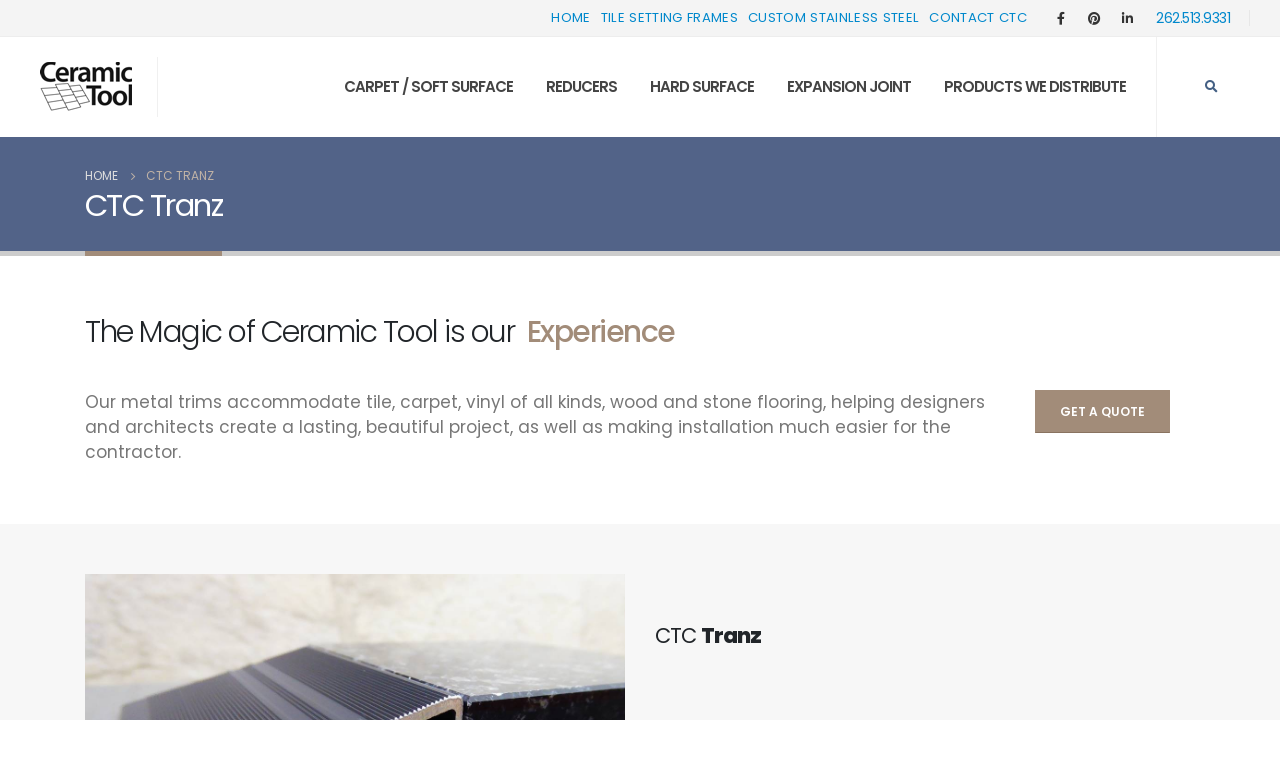

--- FILE ---
content_type: text/html; charset=UTF-8
request_url: https://www.ceramictool.com/ctc-tranz/
body_size: 79593
content:
	<!DOCTYPE html>
	<html lang="en-US" prefix="og: http://ogp.me/ns# fb: http://ogp.me/ns/fb#">
	<head>
		<meta http-equiv="X-UA-Compatible" content="IE=edge" />
		<meta http-equiv="Content-Type" content="text/html; charset=UTF-8" />
		<meta name="viewport" content="width=device-width, initial-scale=1, minimum-scale=1" />

		<link rel="profile" href="https://gmpg.org/xfn/11" />
		<link rel="pingback" href="https://www.ceramictool.com/xmlrpc.php" />
		<title>CTC Tranz &#8211; Ceramic Tool Company</title>
<meta name='robots' content='max-image-preview:large' />
<link rel='dns-prefetch' href='//www.googletagmanager.com' />
<link rel="alternate" type="application/rss+xml" title="Ceramic Tool Company &raquo; Feed" href="https://www.ceramictool.com/feed/" />
<link rel="alternate" type="application/rss+xml" title="Ceramic Tool Company &raquo; Comments Feed" href="https://www.ceramictool.com/comments/feed/" />
<link rel="alternate" title="oEmbed (JSON)" type="application/json+oembed" href="https://www.ceramictool.com/wp-json/oembed/1.0/embed?url=https%3A%2F%2Fwww.ceramictool.com%2Fctc-tranz%2F" />
<link rel="alternate" title="oEmbed (XML)" type="text/xml+oembed" href="https://www.ceramictool.com/wp-json/oembed/1.0/embed?url=https%3A%2F%2Fwww.ceramictool.com%2Fctc-tranz%2F&#038;format=xml" />
		<link rel="shortcut icon" href="//www.ceramictool.com/wp-content/uploads/2022/11/favicon.ico" type="image/x-icon" />
				<link rel="apple-touch-icon" href="//www.ceramictool.com/wp-content/uploads/2022/11/apple-touch-icon-57x57-1.png" />
				<link rel="apple-touch-icon" sizes="120x120" href="//www.ceramictool.com/wp-content/uploads/2022/11/apple-touch-icon-114x114-1.png" />
				<link rel="apple-touch-icon" sizes="76x76" href="//www.ceramictool.com/wp-content/uploads/2022/11/apple-touch-icon-72x72-1.png" />
				<link rel="apple-touch-icon" sizes="152x152" href="//www.ceramictool.com/wp-content/uploads/2022/11/apple-touch-icon-114x114-2.png" />
			<meta name="twitter:card" content="summary_large_image">
	<meta property="twitter:title" content="CTC Tranz"/>
	<meta property="og:title" content="CTC Tranz"/>
	<meta property="og:type" content="website"/>
	<meta property="og:url" content="https://www.ceramictool.com/ctc-tranz/"/>
	<meta property="og:site_name" content="Ceramic Tool Company"/>
	<meta property="og:description" content=""/>

						<meta property="og:image" content="https://www.ceramictool.com/wp-content/uploads/2022/11/CTCLogo.png"/>
				<style id='wp-img-auto-sizes-contain-inline-css'>
img:is([sizes=auto i],[sizes^="auto," i]){contain-intrinsic-size:3000px 1500px}
/*# sourceURL=wp-img-auto-sizes-contain-inline-css */
</style>
<style id='wp-emoji-styles-inline-css'>

	img.wp-smiley, img.emoji {
		display: inline !important;
		border: none !important;
		box-shadow: none !important;
		height: 1em !important;
		width: 1em !important;
		margin: 0 0.07em !important;
		vertical-align: -0.1em !important;
		background: none !important;
		padding: 0 !important;
	}
/*# sourceURL=wp-emoji-styles-inline-css */
</style>
<style id='wp-block-library-inline-css'>
:root{--wp-block-synced-color:#7a00df;--wp-block-synced-color--rgb:122,0,223;--wp-bound-block-color:var(--wp-block-synced-color);--wp-editor-canvas-background:#ddd;--wp-admin-theme-color:#007cba;--wp-admin-theme-color--rgb:0,124,186;--wp-admin-theme-color-darker-10:#006ba1;--wp-admin-theme-color-darker-10--rgb:0,107,160.5;--wp-admin-theme-color-darker-20:#005a87;--wp-admin-theme-color-darker-20--rgb:0,90,135;--wp-admin-border-width-focus:2px}@media (min-resolution:192dpi){:root{--wp-admin-border-width-focus:1.5px}}.wp-element-button{cursor:pointer}:root .has-very-light-gray-background-color{background-color:#eee}:root .has-very-dark-gray-background-color{background-color:#313131}:root .has-very-light-gray-color{color:#eee}:root .has-very-dark-gray-color{color:#313131}:root .has-vivid-green-cyan-to-vivid-cyan-blue-gradient-background{background:linear-gradient(135deg,#00d084,#0693e3)}:root .has-purple-crush-gradient-background{background:linear-gradient(135deg,#34e2e4,#4721fb 50%,#ab1dfe)}:root .has-hazy-dawn-gradient-background{background:linear-gradient(135deg,#faaca8,#dad0ec)}:root .has-subdued-olive-gradient-background{background:linear-gradient(135deg,#fafae1,#67a671)}:root .has-atomic-cream-gradient-background{background:linear-gradient(135deg,#fdd79a,#004a59)}:root .has-nightshade-gradient-background{background:linear-gradient(135deg,#330968,#31cdcf)}:root .has-midnight-gradient-background{background:linear-gradient(135deg,#020381,#2874fc)}:root{--wp--preset--font-size--normal:16px;--wp--preset--font-size--huge:42px}.has-regular-font-size{font-size:1em}.has-larger-font-size{font-size:2.625em}.has-normal-font-size{font-size:var(--wp--preset--font-size--normal)}.has-huge-font-size{font-size:var(--wp--preset--font-size--huge)}.has-text-align-center{text-align:center}.has-text-align-left{text-align:left}.has-text-align-right{text-align:right}.has-fit-text{white-space:nowrap!important}#end-resizable-editor-section{display:none}.aligncenter{clear:both}.items-justified-left{justify-content:flex-start}.items-justified-center{justify-content:center}.items-justified-right{justify-content:flex-end}.items-justified-space-between{justify-content:space-between}.screen-reader-text{border:0;clip-path:inset(50%);height:1px;margin:-1px;overflow:hidden;padding:0;position:absolute;width:1px;word-wrap:normal!important}.screen-reader-text:focus{background-color:#ddd;clip-path:none;color:#444;display:block;font-size:1em;height:auto;left:5px;line-height:normal;padding:15px 23px 14px;text-decoration:none;top:5px;width:auto;z-index:100000}html :where(.has-border-color){border-style:solid}html :where([style*=border-top-color]){border-top-style:solid}html :where([style*=border-right-color]){border-right-style:solid}html :where([style*=border-bottom-color]){border-bottom-style:solid}html :where([style*=border-left-color]){border-left-style:solid}html :where([style*=border-width]){border-style:solid}html :where([style*=border-top-width]){border-top-style:solid}html :where([style*=border-right-width]){border-right-style:solid}html :where([style*=border-bottom-width]){border-bottom-style:solid}html :where([style*=border-left-width]){border-left-style:solid}html :where(img[class*=wp-image-]){height:auto;max-width:100%}:where(figure){margin:0 0 1em}html :where(.is-position-sticky){--wp-admin--admin-bar--position-offset:var(--wp-admin--admin-bar--height,0px)}@media screen and (max-width:600px){html :where(.is-position-sticky){--wp-admin--admin-bar--position-offset:0px}}

/*# sourceURL=wp-block-library-inline-css */
</style><style id='wp-block-image-inline-css'>
.wp-block-image>a,.wp-block-image>figure>a{display:inline-block}.wp-block-image img{box-sizing:border-box;height:auto;max-width:100%;vertical-align:bottom}@media not (prefers-reduced-motion){.wp-block-image img.hide{visibility:hidden}.wp-block-image img.show{animation:show-content-image .4s}}.wp-block-image[style*=border-radius] img,.wp-block-image[style*=border-radius]>a{border-radius:inherit}.wp-block-image.has-custom-border img{box-sizing:border-box}.wp-block-image.aligncenter{text-align:center}.wp-block-image.alignfull>a,.wp-block-image.alignwide>a{width:100%}.wp-block-image.alignfull img,.wp-block-image.alignwide img{height:auto;width:100%}.wp-block-image .aligncenter,.wp-block-image .alignleft,.wp-block-image .alignright,.wp-block-image.aligncenter,.wp-block-image.alignleft,.wp-block-image.alignright{display:table}.wp-block-image .aligncenter>figcaption,.wp-block-image .alignleft>figcaption,.wp-block-image .alignright>figcaption,.wp-block-image.aligncenter>figcaption,.wp-block-image.alignleft>figcaption,.wp-block-image.alignright>figcaption{caption-side:bottom;display:table-caption}.wp-block-image .alignleft{float:left;margin:.5em 1em .5em 0}.wp-block-image .alignright{float:right;margin:.5em 0 .5em 1em}.wp-block-image .aligncenter{margin-left:auto;margin-right:auto}.wp-block-image :where(figcaption){margin-bottom:1em;margin-top:.5em}.wp-block-image.is-style-circle-mask img{border-radius:9999px}@supports ((-webkit-mask-image:none) or (mask-image:none)) or (-webkit-mask-image:none){.wp-block-image.is-style-circle-mask img{border-radius:0;-webkit-mask-image:url('data:image/svg+xml;utf8,<svg viewBox="0 0 100 100" xmlns="http://www.w3.org/2000/svg"><circle cx="50" cy="50" r="50"/></svg>');mask-image:url('data:image/svg+xml;utf8,<svg viewBox="0 0 100 100" xmlns="http://www.w3.org/2000/svg"><circle cx="50" cy="50" r="50"/></svg>');mask-mode:alpha;-webkit-mask-position:center;mask-position:center;-webkit-mask-repeat:no-repeat;mask-repeat:no-repeat;-webkit-mask-size:contain;mask-size:contain}}:root :where(.wp-block-image.is-style-rounded img,.wp-block-image .is-style-rounded img){border-radius:9999px}.wp-block-image figure{margin:0}.wp-lightbox-container{display:flex;flex-direction:column;position:relative}.wp-lightbox-container img{cursor:zoom-in}.wp-lightbox-container img:hover+button{opacity:1}.wp-lightbox-container button{align-items:center;backdrop-filter:blur(16px) saturate(180%);background-color:#5a5a5a40;border:none;border-radius:4px;cursor:zoom-in;display:flex;height:20px;justify-content:center;opacity:0;padding:0;position:absolute;right:16px;text-align:center;top:16px;width:20px;z-index:100}@media not (prefers-reduced-motion){.wp-lightbox-container button{transition:opacity .2s ease}}.wp-lightbox-container button:focus-visible{outline:3px auto #5a5a5a40;outline:3px auto -webkit-focus-ring-color;outline-offset:3px}.wp-lightbox-container button:hover{cursor:pointer;opacity:1}.wp-lightbox-container button:focus{opacity:1}.wp-lightbox-container button:focus,.wp-lightbox-container button:hover,.wp-lightbox-container button:not(:hover):not(:active):not(.has-background){background-color:#5a5a5a40;border:none}.wp-lightbox-overlay{box-sizing:border-box;cursor:zoom-out;height:100vh;left:0;overflow:hidden;position:fixed;top:0;visibility:hidden;width:100%;z-index:100000}.wp-lightbox-overlay .close-button{align-items:center;cursor:pointer;display:flex;justify-content:center;min-height:40px;min-width:40px;padding:0;position:absolute;right:calc(env(safe-area-inset-right) + 16px);top:calc(env(safe-area-inset-top) + 16px);z-index:5000000}.wp-lightbox-overlay .close-button:focus,.wp-lightbox-overlay .close-button:hover,.wp-lightbox-overlay .close-button:not(:hover):not(:active):not(.has-background){background:none;border:none}.wp-lightbox-overlay .lightbox-image-container{height:var(--wp--lightbox-container-height);left:50%;overflow:hidden;position:absolute;top:50%;transform:translate(-50%,-50%);transform-origin:top left;width:var(--wp--lightbox-container-width);z-index:9999999999}.wp-lightbox-overlay .wp-block-image{align-items:center;box-sizing:border-box;display:flex;height:100%;justify-content:center;margin:0;position:relative;transform-origin:0 0;width:100%;z-index:3000000}.wp-lightbox-overlay .wp-block-image img{height:var(--wp--lightbox-image-height);min-height:var(--wp--lightbox-image-height);min-width:var(--wp--lightbox-image-width);width:var(--wp--lightbox-image-width)}.wp-lightbox-overlay .wp-block-image figcaption{display:none}.wp-lightbox-overlay button{background:none;border:none}.wp-lightbox-overlay .scrim{background-color:#fff;height:100%;opacity:.9;position:absolute;width:100%;z-index:2000000}.wp-lightbox-overlay.active{visibility:visible}@media not (prefers-reduced-motion){.wp-lightbox-overlay.active{animation:turn-on-visibility .25s both}.wp-lightbox-overlay.active img{animation:turn-on-visibility .35s both}.wp-lightbox-overlay.show-closing-animation:not(.active){animation:turn-off-visibility .35s both}.wp-lightbox-overlay.show-closing-animation:not(.active) img{animation:turn-off-visibility .25s both}.wp-lightbox-overlay.zoom.active{animation:none;opacity:1;visibility:visible}.wp-lightbox-overlay.zoom.active .lightbox-image-container{animation:lightbox-zoom-in .4s}.wp-lightbox-overlay.zoom.active .lightbox-image-container img{animation:none}.wp-lightbox-overlay.zoom.active .scrim{animation:turn-on-visibility .4s forwards}.wp-lightbox-overlay.zoom.show-closing-animation:not(.active){animation:none}.wp-lightbox-overlay.zoom.show-closing-animation:not(.active) .lightbox-image-container{animation:lightbox-zoom-out .4s}.wp-lightbox-overlay.zoom.show-closing-animation:not(.active) .lightbox-image-container img{animation:none}.wp-lightbox-overlay.zoom.show-closing-animation:not(.active) .scrim{animation:turn-off-visibility .4s forwards}}@keyframes show-content-image{0%{visibility:hidden}99%{visibility:hidden}to{visibility:visible}}@keyframes turn-on-visibility{0%{opacity:0}to{opacity:1}}@keyframes turn-off-visibility{0%{opacity:1;visibility:visible}99%{opacity:0;visibility:visible}to{opacity:0;visibility:hidden}}@keyframes lightbox-zoom-in{0%{transform:translate(calc((-100vw + var(--wp--lightbox-scrollbar-width))/2 + var(--wp--lightbox-initial-left-position)),calc(-50vh + var(--wp--lightbox-initial-top-position))) scale(var(--wp--lightbox-scale))}to{transform:translate(-50%,-50%) scale(1)}}@keyframes lightbox-zoom-out{0%{transform:translate(-50%,-50%) scale(1);visibility:visible}99%{visibility:visible}to{transform:translate(calc((-100vw + var(--wp--lightbox-scrollbar-width))/2 + var(--wp--lightbox-initial-left-position)),calc(-50vh + var(--wp--lightbox-initial-top-position))) scale(var(--wp--lightbox-scale));visibility:hidden}}
/*# sourceURL=https://www.ceramictool.com/wp-includes/blocks/image/style.min.css */
</style>
<style id='wp-block-image-theme-inline-css'>
:root :where(.wp-block-image figcaption){color:#555;font-size:13px;text-align:center}.is-dark-theme :root :where(.wp-block-image figcaption){color:#ffffffa6}.wp-block-image{margin:0 0 1em}
/*# sourceURL=https://www.ceramictool.com/wp-includes/blocks/image/theme.min.css */
</style>
<style id='wp-block-columns-inline-css'>
.wp-block-columns{box-sizing:border-box;display:flex;flex-wrap:wrap!important}@media (min-width:782px){.wp-block-columns{flex-wrap:nowrap!important}}.wp-block-columns{align-items:normal!important}.wp-block-columns.are-vertically-aligned-top{align-items:flex-start}.wp-block-columns.are-vertically-aligned-center{align-items:center}.wp-block-columns.are-vertically-aligned-bottom{align-items:flex-end}@media (max-width:781px){.wp-block-columns:not(.is-not-stacked-on-mobile)>.wp-block-column{flex-basis:100%!important}}@media (min-width:782px){.wp-block-columns:not(.is-not-stacked-on-mobile)>.wp-block-column{flex-basis:0;flex-grow:1}.wp-block-columns:not(.is-not-stacked-on-mobile)>.wp-block-column[style*=flex-basis]{flex-grow:0}}.wp-block-columns.is-not-stacked-on-mobile{flex-wrap:nowrap!important}.wp-block-columns.is-not-stacked-on-mobile>.wp-block-column{flex-basis:0;flex-grow:1}.wp-block-columns.is-not-stacked-on-mobile>.wp-block-column[style*=flex-basis]{flex-grow:0}:where(.wp-block-columns){margin-bottom:1.75em}:where(.wp-block-columns.has-background){padding:1.25em 2.375em}.wp-block-column{flex-grow:1;min-width:0;overflow-wrap:break-word;word-break:break-word}.wp-block-column.is-vertically-aligned-top{align-self:flex-start}.wp-block-column.is-vertically-aligned-center{align-self:center}.wp-block-column.is-vertically-aligned-bottom{align-self:flex-end}.wp-block-column.is-vertically-aligned-stretch{align-self:stretch}.wp-block-column.is-vertically-aligned-bottom,.wp-block-column.is-vertically-aligned-center,.wp-block-column.is-vertically-aligned-top{width:100%}
/*# sourceURL=https://www.ceramictool.com/wp-includes/blocks/columns/style.min.css */
</style>
<style id='global-styles-inline-css'>
:root{--wp--preset--aspect-ratio--square: 1;--wp--preset--aspect-ratio--4-3: 4/3;--wp--preset--aspect-ratio--3-4: 3/4;--wp--preset--aspect-ratio--3-2: 3/2;--wp--preset--aspect-ratio--2-3: 2/3;--wp--preset--aspect-ratio--16-9: 16/9;--wp--preset--aspect-ratio--9-16: 9/16;--wp--preset--color--black: #000000;--wp--preset--color--cyan-bluish-gray: #abb8c3;--wp--preset--color--white: #ffffff;--wp--preset--color--pale-pink: #f78da7;--wp--preset--color--vivid-red: #cf2e2e;--wp--preset--color--luminous-vivid-orange: #ff6900;--wp--preset--color--luminous-vivid-amber: #fcb900;--wp--preset--color--light-green-cyan: #7bdcb5;--wp--preset--color--vivid-green-cyan: #00d084;--wp--preset--color--pale-cyan-blue: #8ed1fc;--wp--preset--color--vivid-cyan-blue: #0693e3;--wp--preset--color--vivid-purple: #9b51e0;--wp--preset--color--primary: #a28c79;--wp--preset--color--secondary: #e36159;--wp--preset--color--tertiary: #2baab1;--wp--preset--color--quaternary: #383f48;--wp--preset--color--dark: #212529;--wp--preset--color--light: #ffffff;--wp--preset--gradient--vivid-cyan-blue-to-vivid-purple: linear-gradient(135deg,rgb(6,147,227) 0%,rgb(155,81,224) 100%);--wp--preset--gradient--light-green-cyan-to-vivid-green-cyan: linear-gradient(135deg,rgb(122,220,180) 0%,rgb(0,208,130) 100%);--wp--preset--gradient--luminous-vivid-amber-to-luminous-vivid-orange: linear-gradient(135deg,rgb(252,185,0) 0%,rgb(255,105,0) 100%);--wp--preset--gradient--luminous-vivid-orange-to-vivid-red: linear-gradient(135deg,rgb(255,105,0) 0%,rgb(207,46,46) 100%);--wp--preset--gradient--very-light-gray-to-cyan-bluish-gray: linear-gradient(135deg,rgb(238,238,238) 0%,rgb(169,184,195) 100%);--wp--preset--gradient--cool-to-warm-spectrum: linear-gradient(135deg,rgb(74,234,220) 0%,rgb(151,120,209) 20%,rgb(207,42,186) 40%,rgb(238,44,130) 60%,rgb(251,105,98) 80%,rgb(254,248,76) 100%);--wp--preset--gradient--blush-light-purple: linear-gradient(135deg,rgb(255,206,236) 0%,rgb(152,150,240) 100%);--wp--preset--gradient--blush-bordeaux: linear-gradient(135deg,rgb(254,205,165) 0%,rgb(254,45,45) 50%,rgb(107,0,62) 100%);--wp--preset--gradient--luminous-dusk: linear-gradient(135deg,rgb(255,203,112) 0%,rgb(199,81,192) 50%,rgb(65,88,208) 100%);--wp--preset--gradient--pale-ocean: linear-gradient(135deg,rgb(255,245,203) 0%,rgb(182,227,212) 50%,rgb(51,167,181) 100%);--wp--preset--gradient--electric-grass: linear-gradient(135deg,rgb(202,248,128) 0%,rgb(113,206,126) 100%);--wp--preset--gradient--midnight: linear-gradient(135deg,rgb(2,3,129) 0%,rgb(40,116,252) 100%);--wp--preset--font-size--small: 13px;--wp--preset--font-size--medium: 20px;--wp--preset--font-size--large: 36px;--wp--preset--font-size--x-large: 42px;--wp--preset--spacing--20: 0.44rem;--wp--preset--spacing--30: 0.67rem;--wp--preset--spacing--40: 1rem;--wp--preset--spacing--50: 1.5rem;--wp--preset--spacing--60: 2.25rem;--wp--preset--spacing--70: 3.38rem;--wp--preset--spacing--80: 5.06rem;--wp--preset--shadow--natural: 6px 6px 9px rgba(0, 0, 0, 0.2);--wp--preset--shadow--deep: 12px 12px 50px rgba(0, 0, 0, 0.4);--wp--preset--shadow--sharp: 6px 6px 0px rgba(0, 0, 0, 0.2);--wp--preset--shadow--outlined: 6px 6px 0px -3px rgb(255, 255, 255), 6px 6px rgb(0, 0, 0);--wp--preset--shadow--crisp: 6px 6px 0px rgb(0, 0, 0);}:where(.is-layout-flex){gap: 0.5em;}:where(.is-layout-grid){gap: 0.5em;}body .is-layout-flex{display: flex;}.is-layout-flex{flex-wrap: wrap;align-items: center;}.is-layout-flex > :is(*, div){margin: 0;}body .is-layout-grid{display: grid;}.is-layout-grid > :is(*, div){margin: 0;}:where(.wp-block-columns.is-layout-flex){gap: 2em;}:where(.wp-block-columns.is-layout-grid){gap: 2em;}:where(.wp-block-post-template.is-layout-flex){gap: 1.25em;}:where(.wp-block-post-template.is-layout-grid){gap: 1.25em;}.has-black-color{color: var(--wp--preset--color--black) !important;}.has-cyan-bluish-gray-color{color: var(--wp--preset--color--cyan-bluish-gray) !important;}.has-white-color{color: var(--wp--preset--color--white) !important;}.has-pale-pink-color{color: var(--wp--preset--color--pale-pink) !important;}.has-vivid-red-color{color: var(--wp--preset--color--vivid-red) !important;}.has-luminous-vivid-orange-color{color: var(--wp--preset--color--luminous-vivid-orange) !important;}.has-luminous-vivid-amber-color{color: var(--wp--preset--color--luminous-vivid-amber) !important;}.has-light-green-cyan-color{color: var(--wp--preset--color--light-green-cyan) !important;}.has-vivid-green-cyan-color{color: var(--wp--preset--color--vivid-green-cyan) !important;}.has-pale-cyan-blue-color{color: var(--wp--preset--color--pale-cyan-blue) !important;}.has-vivid-cyan-blue-color{color: var(--wp--preset--color--vivid-cyan-blue) !important;}.has-vivid-purple-color{color: var(--wp--preset--color--vivid-purple) !important;}.has-black-background-color{background-color: var(--wp--preset--color--black) !important;}.has-cyan-bluish-gray-background-color{background-color: var(--wp--preset--color--cyan-bluish-gray) !important;}.has-white-background-color{background-color: var(--wp--preset--color--white) !important;}.has-pale-pink-background-color{background-color: var(--wp--preset--color--pale-pink) !important;}.has-vivid-red-background-color{background-color: var(--wp--preset--color--vivid-red) !important;}.has-luminous-vivid-orange-background-color{background-color: var(--wp--preset--color--luminous-vivid-orange) !important;}.has-luminous-vivid-amber-background-color{background-color: var(--wp--preset--color--luminous-vivid-amber) !important;}.has-light-green-cyan-background-color{background-color: var(--wp--preset--color--light-green-cyan) !important;}.has-vivid-green-cyan-background-color{background-color: var(--wp--preset--color--vivid-green-cyan) !important;}.has-pale-cyan-blue-background-color{background-color: var(--wp--preset--color--pale-cyan-blue) !important;}.has-vivid-cyan-blue-background-color{background-color: var(--wp--preset--color--vivid-cyan-blue) !important;}.has-vivid-purple-background-color{background-color: var(--wp--preset--color--vivid-purple) !important;}.has-black-border-color{border-color: var(--wp--preset--color--black) !important;}.has-cyan-bluish-gray-border-color{border-color: var(--wp--preset--color--cyan-bluish-gray) !important;}.has-white-border-color{border-color: var(--wp--preset--color--white) !important;}.has-pale-pink-border-color{border-color: var(--wp--preset--color--pale-pink) !important;}.has-vivid-red-border-color{border-color: var(--wp--preset--color--vivid-red) !important;}.has-luminous-vivid-orange-border-color{border-color: var(--wp--preset--color--luminous-vivid-orange) !important;}.has-luminous-vivid-amber-border-color{border-color: var(--wp--preset--color--luminous-vivid-amber) !important;}.has-light-green-cyan-border-color{border-color: var(--wp--preset--color--light-green-cyan) !important;}.has-vivid-green-cyan-border-color{border-color: var(--wp--preset--color--vivid-green-cyan) !important;}.has-pale-cyan-blue-border-color{border-color: var(--wp--preset--color--pale-cyan-blue) !important;}.has-vivid-cyan-blue-border-color{border-color: var(--wp--preset--color--vivid-cyan-blue) !important;}.has-vivid-purple-border-color{border-color: var(--wp--preset--color--vivid-purple) !important;}.has-vivid-cyan-blue-to-vivid-purple-gradient-background{background: var(--wp--preset--gradient--vivid-cyan-blue-to-vivid-purple) !important;}.has-light-green-cyan-to-vivid-green-cyan-gradient-background{background: var(--wp--preset--gradient--light-green-cyan-to-vivid-green-cyan) !important;}.has-luminous-vivid-amber-to-luminous-vivid-orange-gradient-background{background: var(--wp--preset--gradient--luminous-vivid-amber-to-luminous-vivid-orange) !important;}.has-luminous-vivid-orange-to-vivid-red-gradient-background{background: var(--wp--preset--gradient--luminous-vivid-orange-to-vivid-red) !important;}.has-very-light-gray-to-cyan-bluish-gray-gradient-background{background: var(--wp--preset--gradient--very-light-gray-to-cyan-bluish-gray) !important;}.has-cool-to-warm-spectrum-gradient-background{background: var(--wp--preset--gradient--cool-to-warm-spectrum) !important;}.has-blush-light-purple-gradient-background{background: var(--wp--preset--gradient--blush-light-purple) !important;}.has-blush-bordeaux-gradient-background{background: var(--wp--preset--gradient--blush-bordeaux) !important;}.has-luminous-dusk-gradient-background{background: var(--wp--preset--gradient--luminous-dusk) !important;}.has-pale-ocean-gradient-background{background: var(--wp--preset--gradient--pale-ocean) !important;}.has-electric-grass-gradient-background{background: var(--wp--preset--gradient--electric-grass) !important;}.has-midnight-gradient-background{background: var(--wp--preset--gradient--midnight) !important;}.has-small-font-size{font-size: var(--wp--preset--font-size--small) !important;}.has-medium-font-size{font-size: var(--wp--preset--font-size--medium) !important;}.has-large-font-size{font-size: var(--wp--preset--font-size--large) !important;}.has-x-large-font-size{font-size: var(--wp--preset--font-size--x-large) !important;}
:where(.wp-block-columns.is-layout-flex){gap: 2em;}:where(.wp-block-columns.is-layout-grid){gap: 2em;}
/*# sourceURL=global-styles-inline-css */
</style>
<style id='core-block-supports-inline-css'>
.wp-container-core-columns-is-layout-9d6595d7{flex-wrap:nowrap;}
/*# sourceURL=core-block-supports-inline-css */
</style>

<style id='classic-theme-styles-inline-css'>
/*! This file is auto-generated */
.wp-block-button__link{color:#fff;background-color:#32373c;border-radius:9999px;box-shadow:none;text-decoration:none;padding:calc(.667em + 2px) calc(1.333em + 2px);font-size:1.125em}.wp-block-file__button{background:#32373c;color:#fff;text-decoration:none}
/*# sourceURL=/wp-includes/css/classic-themes.min.css */
</style>
<link rel='stylesheet' id='contact-form-7-css' href='https://www.ceramictool.com/wp-content/plugins/contact-form-7/includes/css/styles.css?ver=5.8.6' media='all' />
<link rel='stylesheet' id='porto-css-vars-css' href='https://www.ceramictool.com/wp-content/uploads/porto_styles/theme_css_vars.css?ver=6.8.1' media='all' />
<link rel='stylesheet' id='js_composer_front-css' href='https://www.ceramictool.com/wp-content/plugins/js_composer/assets/css/js_composer.min.css?ver=6.10.0' media='all' />
<link rel='stylesheet' id='bootstrap-css' href='https://www.ceramictool.com/wp-content/uploads/porto_styles/bootstrap.css?ver=6.8.1' media='all' />
<link rel='stylesheet' id='porto-plugins-css' href='https://www.ceramictool.com/wp-content/themes/porto/css/plugins.css?ver=6.8.1' media='all' />
<link rel='stylesheet' id='porto-theme-css' href='https://www.ceramictool.com/wp-content/themes/porto/css/theme.css?ver=6.8.1' media='all' />
<link rel='stylesheet' id='porto-shortcodes-css' href='https://www.ceramictool.com/wp-content/uploads/porto_styles/shortcodes.css?ver=6.8.1' media='all' />
<link rel='stylesheet' id='porto-theme-wpb-css' href='https://www.ceramictool.com/wp-content/themes/porto/css/theme_wpb.css?ver=6.8.1' media='all' />
<link rel='stylesheet' id='porto-dynamic-style-css' href='https://www.ceramictool.com/wp-content/uploads/porto_styles/dynamic_style.css?ver=6.8.1' media='all' />
<link rel='stylesheet' id='porto-type-builder-css' href='https://www.ceramictool.com/wp-content/plugins/porto-functionality/builders/assets/type-builder.css?ver=2.8.1' media='all' />
<link rel='stylesheet' id='porto-style-css' href='https://www.ceramictool.com/wp-content/themes/porto/style.css?ver=6.8.1' media='all' />
<style id='porto-style-inline-css'>
.vc_custom_1670686153641{padding-top: 50px !important;padding-bottom: 50px !important;background-color: #f7f7f7 !important;}.vc_custom_1670471165120{padding-top: 40px !important;padding-bottom: 40px !important;}.vc_custom_1669404557968{padding-top: 50px !important;padding-bottom: 40px !important;background-color: #526388 !important;}.vc_custom_1670872636907{margin-bottom: 50px !important;}.wpb_custom_c86c2fb53cae9eced42d4b8900a042f3{--porto-el-spacing: 0px;}.wpb_custom_6bd3ea43243bb56571d580d187f8d1d7.porto-sicon-box.top-icon{text-align: center;}
.side-header-narrow-bar-logo{max-width:100px}@media (min-width:992px){}#header .header-main .header-left,#header .header-main .header-center,#header .header-main .header-right,.fixed-header #header .header-main .header-left,.fixed-header #header .header-main .header-right,.fixed-header #header .header-main .header-center,.header-builder-p .header-main{padding-top:0;padding-bottom:0}.page-top .page-title-wrap{line-height:0}.page-top .page-title:not(.b-none):after{content:'';position:absolute;width:100%;left:0;border-bottom:5px solid var(--porto-primary-color);bottom:-32px}@media (min-width:1500px){.left-sidebar.col-lg-3,.right-sidebar.col-lg-3{width:20%}.main-content.col-lg-9{width:80%}.main-content.col-lg-6{width:60%}}.page-top{background-color:#526388 !important}b{font-weight:900}.progress-label{font-size:.8em}.btn-call-to-action .btn{font-size:1em;font-weight:600;text-transform:none}.portfolio-item .thumb-info{background:#f4f4f4}.image-box .porto-sicon-header p{letter-spacing:-0.05em}#header .header-main .header-left{padding-left:10px !important;padding-right:25px !important;border-right:1px solid rgba(0,0,0,.06);padding-top:5px;padding-bottom:5px}#header .searchform-popup{padding-left:45px;padding-right:30px;display:flex;align-self:normal;align-items:center;border-left:1px solid rgba(0,0,0,.06)}#header.sticky-header .search-toggle:before{margin-top:-36px;height:72px}@media (max-width:991px){#header .searchform-popup{padding-left:40px;padding-right:25px;border-left:none}#header .search-toggle:before{margin-top:-45px;height:90px;left:-40px}}#footer .footer-main > .container{padding-top:3rem;padding-bottom:.8rem}.footer-main .container > .row{-ms-flex-align:center;align-items:center}#footer .menu{display:-ms-flexbox;display:flex;border-bottom:none;-ms-flex-wrap:wrap;flex-wrap:wrap}#footer .menu li{border:none;padding:0;font-size:12px}#footer .menu li:before{content:none}#footer .menu li > a{color:#212529;font-weight:700;text-transform:uppercase;padding:0 .9rem;letter-spacing:-.5px;position:relative;transition:color .25s}#footer .menu .current-menu-item > a,#footer .menu li:hover > a{color:#446084}@media (min-width:768px){#footer .menu > li > a:before{content:"";position:absolute;width:auto;height:3px;top:50%;left:.85rem;right:.85rem;margin-top:13px}#footer .menu > li:first-child > a:before{left:0}}@media (max-width:767px){#footer .menu{-ms-flex-pack:center;justify-content:center}#footer .footer-bottom .footer-left,#footer .footer-bottom .footer-right{text-align:center}}#footer .menu:not(:hover) > .current-menu-item > a:before,#footer .menu > li:hover > a:before{background:#446084}#footer .menu li:first-child > a{padding-left:0}#footer .footer-bottom{border-top:1px solid rgba(0,0,0,.05)}
/*# sourceURL=porto-style-inline-css */
</style>
<link rel='stylesheet' id='styles-child-css' href='https://www.ceramictool.com/wp-content/themes/porto-child/style.css?ver=6.9' media='all' />
<script src="https://www.ceramictool.com/wp-includes/js/jquery/jquery.min.js?ver=3.7.1" id="jquery-core-js"></script>
<script src="https://www.ceramictool.com/wp-includes/js/jquery/jquery-migrate.min.js?ver=3.4.1" id="jquery-migrate-js"></script>

<!-- Google tag (gtag.js) snippet added by Site Kit -->
<!-- Google Analytics snippet added by Site Kit -->
<script src="https://www.googletagmanager.com/gtag/js?id=GT-NGPPCF3" id="google_gtagjs-js" async></script>
<script id="google_gtagjs-js-after">
window.dataLayer = window.dataLayer || [];function gtag(){dataLayer.push(arguments);}
gtag("set","linker",{"domains":["www.ceramictool.com"]});
gtag("js", new Date());
gtag("set", "developer_id.dZTNiMT", true);
gtag("config", "GT-NGPPCF3");
//# sourceURL=google_gtagjs-js-after
</script>
<link rel="https://api.w.org/" href="https://www.ceramictool.com/wp-json/" /><link rel="alternate" title="JSON" type="application/json" href="https://www.ceramictool.com/wp-json/wp/v2/pages/3433" /><link rel="EditURI" type="application/rsd+xml" title="RSD" href="https://www.ceramictool.com/xmlrpc.php?rsd" />
<meta name="generator" content="WordPress 6.9" />
<link rel="canonical" href="https://www.ceramictool.com/ctc-tranz/" />
<link rel='shortlink' href='https://www.ceramictool.com/?p=3433' />
<meta name="generator" content="Site Kit by Google 1.170.0" />		<script type="text/javascript">
		WebFontConfig = {
			google: { families: [ 'Poppins:300,400,500,600,700,800','Shadows+Into+Light:400,700','Playfair+Display:400,700' ] }
		};
		(function(d) {
			var wf = d.createElement('script'), s = d.scripts[d.scripts.length - 1];
			wf.src = 'https://www.ceramictool.com/wp-content/themes/porto/js/libs/webfont.js';
			wf.async = true;
			s.parentNode.insertBefore(wf, s);
		})(document);</script>
		<meta name="generator" content="Powered by WPBakery Page Builder - drag and drop page builder for WordPress."/>
<meta name="generator" content="Powered by Slider Revolution 6.5.24 - responsive, Mobile-Friendly Slider Plugin for WordPress with comfortable drag and drop interface." />
<link rel="icon" href="https://www.ceramictool.com/wp-content/uploads/2022/11/cropped-site-icon-32x32.png" sizes="32x32" />
<link rel="icon" href="https://www.ceramictool.com/wp-content/uploads/2022/11/cropped-site-icon-192x192.png" sizes="192x192" />
<link rel="apple-touch-icon" href="https://www.ceramictool.com/wp-content/uploads/2022/11/cropped-site-icon-180x180.png" />
<meta name="msapplication-TileImage" content="https://www.ceramictool.com/wp-content/uploads/2022/11/cropped-site-icon-270x270.png" />
<script>function setREVStartSize(e){
			//window.requestAnimationFrame(function() {
				window.RSIW = window.RSIW===undefined ? window.innerWidth : window.RSIW;
				window.RSIH = window.RSIH===undefined ? window.innerHeight : window.RSIH;
				try {
					var pw = document.getElementById(e.c).parentNode.offsetWidth,
						newh;
					pw = pw===0 || isNaN(pw) || (e.l=="fullwidth" || e.layout=="fullwidth") ? window.RSIW : pw;
					e.tabw = e.tabw===undefined ? 0 : parseInt(e.tabw);
					e.thumbw = e.thumbw===undefined ? 0 : parseInt(e.thumbw);
					e.tabh = e.tabh===undefined ? 0 : parseInt(e.tabh);
					e.thumbh = e.thumbh===undefined ? 0 : parseInt(e.thumbh);
					e.tabhide = e.tabhide===undefined ? 0 : parseInt(e.tabhide);
					e.thumbhide = e.thumbhide===undefined ? 0 : parseInt(e.thumbhide);
					e.mh = e.mh===undefined || e.mh=="" || e.mh==="auto" ? 0 : parseInt(e.mh,0);
					if(e.layout==="fullscreen" || e.l==="fullscreen")
						newh = Math.max(e.mh,window.RSIH);
					else{
						e.gw = Array.isArray(e.gw) ? e.gw : [e.gw];
						for (var i in e.rl) if (e.gw[i]===undefined || e.gw[i]===0) e.gw[i] = e.gw[i-1];
						e.gh = e.el===undefined || e.el==="" || (Array.isArray(e.el) && e.el.length==0)? e.gh : e.el;
						e.gh = Array.isArray(e.gh) ? e.gh : [e.gh];
						for (var i in e.rl) if (e.gh[i]===undefined || e.gh[i]===0) e.gh[i] = e.gh[i-1];
											
						var nl = new Array(e.rl.length),
							ix = 0,
							sl;
						e.tabw = e.tabhide>=pw ? 0 : e.tabw;
						e.thumbw = e.thumbhide>=pw ? 0 : e.thumbw;
						e.tabh = e.tabhide>=pw ? 0 : e.tabh;
						e.thumbh = e.thumbhide>=pw ? 0 : e.thumbh;
						for (var i in e.rl) nl[i] = e.rl[i]<window.RSIW ? 0 : e.rl[i];
						sl = nl[0];
						for (var i in nl) if (sl>nl[i] && nl[i]>0) { sl = nl[i]; ix=i;}
						var m = pw>(e.gw[ix]+e.tabw+e.thumbw) ? 1 : (pw-(e.tabw+e.thumbw)) / (e.gw[ix]);
						newh =  (e.gh[ix] * m) + (e.tabh + e.thumbh);
					}
					var el = document.getElementById(e.c);
					if (el!==null && el) el.style.height = newh+"px";
					el = document.getElementById(e.c+"_wrapper");
					if (el!==null && el) {
						el.style.height = newh+"px";
						el.style.display = "block";
					}
				} catch(e){
					console.log("Failure at Presize of Slider:" + e)
				}
			//});
		  };</script>
		<style id="wp-custom-css">
			h2.porto-ibanner-title {
	font-weight: 400 !important}

#header .top-links>li.menu-item>a {font-size:1.2em;}

@media (max-width:991px) {
	ul#menu-top-menu.top-links {
		display: none !important;
	}
}

.tradeassoc {margin: 0; padding: 0;}

/* trade assoc spacing hack */ 
#block-10.widget.widget_block {
	margin-bottom: -50px !important;}

.vendors {float: left}

.vendors img {height: 30px; width: auto; margin: 0 20px 15px 0}

.schluter {float: left}

.wpb_raw_html .wpb_wrapper
	TABLE	{width: 100%;
	border: 1px solid #556380;
	margin: 0 0 10px 0;
	padding: 5px;
	text-align: center;}

TD.hdr	{background-color: #526388;
		 font-size: 10pt;
		 font-weight: bold;
		 color: #FFFFFF;
		 padding: 5px;}

TD.title	{width: 50%;
			 background-color: #AAA;
			 font-size: 10pt;
			 font-weight: bold;
			 color: #FFFFFF;
			 padding: 5px;}

TD.specs	{width: 50%;
			 font-size: 10pt;
			 color: #000000;
			 padding: 5px;}

TD.specs_gray	{width: 50%;
				 font-size: 10pt;
				 color: #000000;
				background-color: #E6E6E6;
				 padding: 5px;}

TD.title_3	{width: 33%;
			 background-color: #AAA;
			 font-size: 10pt;
			 font-weight: bold;
			 color: #FFFFFF;
			 padding: 5px;}

TD.specs_3	{width: 33%;
			 font-size: 10pt;
			 color: #000000;
			 padding: 5px;}

TD.specs_gray_3	{width: 33%;
				 font-size: 10pt;
				 color: #000000;
				background-color: #E6E6E6;
				 padding: 5px;}		</style>
		<noscript><style> .wpb_animate_when_almost_visible { opacity: 1; }</style></noscript>	<link rel='stylesheet' id='rs-plugin-settings-css' href='https://www.ceramictool.com/wp-content/plugins/revslider/public/assets/css/rs6.css?ver=6.5.24' media='all' />
<style id='rs-plugin-settings-inline-css'>
#rs-demo-id {}
/*# sourceURL=rs-plugin-settings-inline-css */
</style>
</head>
	<body class="wp-singular page-template-default page page-id-3433 wp-embed-responsive wp-theme-porto wp-child-theme-porto-child porto-breadcrumbs-bb full blog-1 wpb-js-composer js-comp-ver-6.10.0 vc_responsive">
	
	<div class="page-wrapper"><!-- page wrapper -->
		
											<!-- header wrapper -->
				<div class="header-wrapper wide">
										

	<header id="header" class="header-builder">
	
	<div class="header-top"><div class="header-row container-fluid"><div class="header-col header-right"><ul id="menu-top-menu" class="top-links mega-menu"><li id="nav-menu-item-3803" class="menu-item menu-item-type-post_type menu-item-object-page menu-item-home narrow"><a href="https://www.ceramictool.com/">Home</a></li>
<li id="nav-menu-item-3802" class="menu-item menu-item-type-post_type menu-item-object-page narrow"><a href="https://www.ceramictool.com/tile-setting-frames/">Tile Setting Frames</a></li>
<li id="nav-menu-item-3801" class="menu-item menu-item-type-post_type menu-item-object-page narrow"><a href="https://www.ceramictool.com/custom-stainless-steel/">Custom Stainless Steel</a></li>
<li id="nav-menu-item-3804" class="menu-item menu-item-type-post_type menu-item-object-page narrow"><a href="https://www.ceramictool.com/contact-ctc/">Contact CTC</a></li>
</ul><div class="share-links">		<a target="_blank"  rel="nofollow noopener noreferrer" class="share-facebook" href="https://www.facebook.com/ceramictoolcompany/" title="Facebook"></a>
				<a target="_blank"  rel="nofollow noopener noreferrer" class="share-pinterest" href="https://www.pinterest.com/pin/metal-flooring-transition-strips--853713673114026031/" title="Pinterest"></a>
				<a target="_blank"  rel="nofollow noopener noreferrer" class="share-linkedin" href="https://www.linkedin.com/company/ceramic-tool-company/about/" title="LinkedIn"></a>
		</div><div class="header-contact"><ul class="nav nav-top">
	<li class="phone nav-item-right-border">
		<span style="font-size: 14px"><a href="tel:2625139331">262.513.9331</a></span>
	</li>
</ul>
</div></div></div></div><div class="header-main"><div class="header-row container-fluid"><div class="header-col header-left">		<div class="logo">
		<a href="https://www.ceramictool.com/" title="Ceramic Tool Company - Ceramic Tool Company is proud to offer the same high-quality metal trims and pre-molded expansion joints flooring contractors have come to depend on."  rel="home">
		<img class="img-responsive sticky-logo" width="92" height="50" src="//www.ceramictool.com/wp-content/uploads/2022/11/CTCLogo.png" alt="Ceramic Tool Company" /><img class="img-responsive sticky-retina-logo" width="92" height="50" src="//www.ceramictool.com/wp-content/uploads/2022/11/CTCLogo@2x.png" alt="Ceramic Tool Company" style="max-height:50px;" /><img class="img-responsive standard-logo" width="92" height="50" src="//www.ceramictool.com/wp-content/uploads/2022/11/CTCLogo.png" alt="Ceramic Tool Company" /><img class="img-responsive retina-logo" width="92" height="50" src="//www.ceramictool.com/wp-content/uploads/2022/11/CTCLogo@2x.png" alt="Ceramic Tool Company" style="max-height:50px;" />	</a>
			</div>
		</div><div class="header-col header-right"><ul id="menu-ctc-main-menu" class="main-menu mega-menu"><li id="nav-menu-item-3533" class="menu-item menu-item-type-post_type menu-item-object-page narrow"><a href="https://www.ceramictool.com/carpet-soft-surface/">Carpet / Soft Surface</a></li>
<li id="nav-menu-item-3542" class="menu-item menu-item-type-post_type menu-item-object-page narrow"><a href="https://www.ceramictool.com/reducers/">Reducers</a></li>
<li id="nav-menu-item-3548" class="menu-item menu-item-type-post_type menu-item-object-page narrow"><a href="https://www.ceramictool.com/hard-surface/">Hard Surface</a></li>
<li id="nav-menu-item-3662" class="menu-item menu-item-type-post_type menu-item-object-page narrow"><a href="https://www.ceramictool.com/expansion-joint/">Expansion Joint</a></li>
<li id="nav-menu-item-3822" class="menu-item menu-item-type-post_type menu-item-object-page narrow"><a href="https://www.ceramictool.com/products-we-distribute/">Products We Distribute</a></li>
</ul><div class="searchform-popup search-popup"><a class="search-toggle" aria-label="Search Toggle" href="#"><i class="fas fa-search"></i><span class="search-text">Search</span></a>	<form action="https://www.ceramictool.com/" method="get"
		class="searchform">
		<div class="searchform-fields">
			<span class="text"><input name="s" type="text" value="" placeholder="Type and hit enter..." autocomplete="off" /></span>
						<span class="button-wrap">
							<button class="btn btn-special" title="Search" type="submit"><i class="fas fa-search"></i></button>
						</span>
		</div>
			</form>
	</div><a class="mobile-toggle" href="#" aria-label="Mobile Menu"><i class="fas fa-bars"></i></a></div></div>
<div id="nav-panel">
	<div class="container">
		<div class="mobile-nav-wrap">
		<div class="menu-wrap"><ul id="menu-ctc-main-menu-1" class="mobile-menu accordion-menu"><li id="accordion-menu-item-3533" class="menu-item menu-item-type-post_type menu-item-object-page"><a href="https://www.ceramictool.com/carpet-soft-surface/">Carpet / Soft Surface</a></li>
<li id="accordion-menu-item-3542" class="menu-item menu-item-type-post_type menu-item-object-page"><a href="https://www.ceramictool.com/reducers/">Reducers</a></li>
<li id="accordion-menu-item-3548" class="menu-item menu-item-type-post_type menu-item-object-page"><a href="https://www.ceramictool.com/hard-surface/">Hard Surface</a></li>
<li id="accordion-menu-item-3662" class="menu-item menu-item-type-post_type menu-item-object-page"><a href="https://www.ceramictool.com/expansion-joint/">Expansion Joint</a></li>
<li id="accordion-menu-item-3822" class="menu-item menu-item-type-post_type menu-item-object-page"><a href="https://www.ceramictool.com/products-we-distribute/">Products We Distribute</a></li>
</ul></div><div class="menu-wrap"><ul id="menu-top-menu-1" class="mobile-menu accordion-menu"><li id="accordion-menu-item-3803" class="menu-item menu-item-type-post_type menu-item-object-page menu-item-home"><a href="https://www.ceramictool.com/">Home</a></li>
<li id="accordion-menu-item-3802" class="menu-item menu-item-type-post_type menu-item-object-page"><a href="https://www.ceramictool.com/tile-setting-frames/">Tile Setting Frames</a></li>
<li id="accordion-menu-item-3801" class="menu-item menu-item-type-post_type menu-item-object-page"><a href="https://www.ceramictool.com/custom-stainless-steel/">Custom Stainless Steel</a></li>
<li id="accordion-menu-item-3804" class="menu-item menu-item-type-post_type menu-item-object-page"><a href="https://www.ceramictool.com/contact-ctc/">Contact CTC</a></li>
</ul></div>		</div>
	</div>
</div>
</div>	</header>

									</div>
				<!-- end header wrapper -->
			
			
					<section class="page-top page-header-1">
		<div class="container">
	<div class="row">
		<div class="col-lg-12">
							<div class="breadcrumbs-wrap">
					<ul class="breadcrumb" itemscope itemtype="https://schema.org/BreadcrumbList"><li class="home" itemprop="itemListElement" itemscope itemtype="https://schema.org/ListItem"><a itemprop="item" href="https://www.ceramictool.com" title="Go to Home Page"><span itemprop="name">Home</span></a><meta itemprop="position" content="1" /><i class="delimiter delimiter-2"></i></li><li>CTC Tranz</li></ul>				</div>
						<div class="page-title-wrap">
				<h1 class="page-title">CTC Tranz</h1>
							</div>
					</div>
	</div>
</div>
	</section>
	
		<div id="main" class="column1 wide clearfix"><!-- main -->

			<div class="container-fluid">
			<div class="row main-content-wrap">

			<!-- main content -->
			<div class="main-content col-lg-12">

			
	<div id="content" role="main">
				
			<article class="post-3433 page type-page status-publish hentry">
				
				<h2 class="entry-title" style="display: none;">CTC Tranz</h2><span class="vcard" style="display: none;"><span class="fn"><a href="https://www.ceramictool.com/author/asikora/" title="Posts by asikora" rel="author">asikora</a></span></span><span class="updated" style="display:none">2025-08-18T17:38:27-05:00</span>
				<div class="page-content">
					<section class="wpb-content-wrapper"><div class="vc_row wpb_row top-row overflow-hidden section section-parallax mt-0 mb-0 pb-0 section-no-borders porto-inner-container"><div class="porto-wrap-container container"><div class="row"><div class="vc_column_container col-md-12"><div class="wpb_wrapper vc_column-inner"><h2 class="word-rotator slide" style="font-size:30px;text-align:left;" data-plugin-options="{'waittime': 2500, 'pauseOnHover': false}"><span class="word-rotate-prefix" style="font-weight:300;font-size:30px !important;">The Magic of Ceramic Tool is our</span> <span class="word-rotator-items" style="font-weight:500;color:#a28c79;"><b class="active">Knowledge</b><b>Experience</b><b>Customer Service</b></span></h2></div></div></div></div></div><div class="vc_row wpb_row top-row mb-4 overflow-hidden porto-inner-container"><div class="porto-wrap-container container"><div class="row"><div class="vc_column_container col-md-12 col-lg-10 col-12" data-appear-animation="maskUp" data-appear-animation-delay="300"><div class="wpb_wrapper vc_column-inner">
	<div class="wpb_text_column wpb_content_element " >
		<div class="wpb_wrapper">
			<p><span style="font-size: 17px;">Our metal trims accommodate tile, carpet, vinyl of all kinds, wood and stone flooring, helping designers and architects create a lasting, beautiful project, as well as making installation much easier for the contractor.</span></p>

		</div>
	</div>
</div></div><div class="vc_column_container col-md-12 col-lg-2 col-12" data-appear-animation="fadeIn" data-appear-animation-delay="450"><div class="wpb_wrapper vc_column-inner"><div class="vc_btn3-container vc_btn3-inline" >
	<a class="vc_btn3 vc_btn3-shape-default wpb_custom_6687b26f39488ddbb85ddb3c1ce8e111 btn btn-modern btn-md btn-primary" href="https://www.ceramictool.com/contact-ctc/" title="">Get a Quote</a>	</div>
<div class="vc_empty_space"   style="height: 32px"><span class="vc_empty_space_inner"></span></div></div></div></div></div></div><div class="vc_row wpb_row top-row row-align-items-center vc_custom_1670686153641 vc_row-has-fill porto-inner-container"><div class="porto-wrap-container container"><div class="row"><div class="vc_column_container col-md-6" data-appear-animation="fadeInLeft"><div class="wpb_wrapper vc_column-inner"><div class="porto-carousel owl-carousel has-ccols ccols-1 wpb_custom_c86c2fb53cae9eced42d4b8900a042f3" data-plugin-options="{&quot;stagePadding&quot;:0,&quot;margin&quot;:0,&quot;autoplay&quot;:false,&quot;mouseDrag&quot;:true,&quot;touchDrag&quot;:true,&quot;autoplayTimeout&quot;:5000,&quot;autoplayHoverPause&quot;:false,&quot;items&quot;:1,&quot;lg&quot;:1,&quot;md&quot;:1,&quot;sm&quot;:1,&quot;xs&quot;:1,&quot;nav&quot;:false,&quot;dots&quot;:&quot;yes&quot;,&quot;animateIn&quot;:&quot;&quot;,&quot;animateOut&quot;:&quot;&quot;,&quot;loop&quot;:false,&quot;center&quot;:false,&quot;video&quot;:false,&quot;lazyLoad&quot;:false,&quot;fullscreen&quot;:false}">
	<div class="wpb_single_image wpb_content_element vc_align_left">
		<div class="wpb_wrapper">
			
			<div class="vc_single_image-wrapper   vc_box_border_grey"><img fetchpriority="high" decoding="async" width="1170" height="780" src="https://www.ceramictool.com/wp-content/uploads/2022/12/tranz.jpg" class="vc_single_image-img attachment-full" alt="Tranz" title="tranz" srcset="https://www.ceramictool.com/wp-content/uploads/2022/12/tranz.jpg 1170w, https://www.ceramictool.com/wp-content/uploads/2022/12/tranz-1024x683.jpg 1024w, https://www.ceramictool.com/wp-content/uploads/2022/12/tranz-768x512.jpg 768w, https://www.ceramictool.com/wp-content/uploads/2022/12/tranz-640x427.jpg 640w, https://www.ceramictool.com/wp-content/uploads/2022/12/tranz-400x267.jpg 400w, https://www.ceramictool.com/wp-content/uploads/2022/12/tranz-367x245.jpg 367w" sizes="(max-width: 1170px) 100vw, 1170px" /></div>
		</div>
	</div>

	<div class="wpb_single_image wpb_content_element vc_align_left">
		<div class="wpb_wrapper">
			
			<div class="vc_single_image-wrapper   vc_box_border_grey"><img decoding="async" width="1170" height="780" src="https://www.ceramictool.com/wp-content/uploads/2022/12/tranz2.jpg" class="vc_single_image-img attachment-full" alt="CTC Tranz" title="tranz2" srcset="https://www.ceramictool.com/wp-content/uploads/2022/12/tranz2.jpg 1170w, https://www.ceramictool.com/wp-content/uploads/2022/12/tranz2-1024x683.jpg 1024w, https://www.ceramictool.com/wp-content/uploads/2022/12/tranz2-768x512.jpg 768w, https://www.ceramictool.com/wp-content/uploads/2022/12/tranz2-640x427.jpg 640w, https://www.ceramictool.com/wp-content/uploads/2022/12/tranz2-400x267.jpg 400w, https://www.ceramictool.com/wp-content/uploads/2022/12/tranz2-367x245.jpg 367w" sizes="(max-width: 1170px) 100vw, 1170px" /></div>
		</div>
	</div>

	<div class="wpb_single_image wpb_content_element vc_align_left">
		<div class="wpb_wrapper">
			
			<div class="vc_single_image-wrapper   vc_box_border_grey"><img decoding="async" width="1170" height="780" src="https://www.ceramictool.com/wp-content/uploads/2022/12/tranz3.jpg" class="vc_single_image-img attachment-full" alt="" title="tranz3" srcset="https://www.ceramictool.com/wp-content/uploads/2022/12/tranz3.jpg 1170w, https://www.ceramictool.com/wp-content/uploads/2022/12/tranz3-1024x683.jpg 1024w, https://www.ceramictool.com/wp-content/uploads/2022/12/tranz3-768x512.jpg 768w, https://www.ceramictool.com/wp-content/uploads/2022/12/tranz3-640x427.jpg 640w, https://www.ceramictool.com/wp-content/uploads/2022/12/tranz3-400x267.jpg 400w, https://www.ceramictool.com/wp-content/uploads/2022/12/tranz3-367x245.jpg 367w" sizes="(max-width: 1170px) 100vw, 1170px" /></div>
		</div>
	</div>
</div></div></div><div class="vc_column_container col-md-6"><div class="wpb_wrapper vc_column-inner"><h3 style="font-size: 21px" class="vc_custom_heading align-left" >CTC <b>Tranz</b></h3>
	<div class="wpb_text_column wpb_content_element  wpb_animate_when_almost_visible wpb_fadeInUp fadeInUp" >
		<div class="wpb_wrapper">
			<p>CTC Tranz is an anodized aluminum reducer that provides a smooth transition between flooring of different heights. With no anchoring leg to be installed under tile, it is a perfect option for commercial projects with existing tile, stone, or wood floors. The Tranz product line has three heights – all ADA compliant. It can be glued down with construction adhesive or mechanically fastened to the concrete or substrate.</p>

		</div>
	</div>
<section class="toggle  "><label>Product Data Sheets</label><div class="toggle-content"><p><a href="https://www.ceramictool.com/wp-content/uploads/2024/01/CTC-TRANZ-1132.pdf">CTC Tranz 1132</a></p>
<p><a href="https://www.ceramictool.com/wp-content/uploads/2024/01/CTC-TRANZ-38.pdf">CTC Tranz 38</a></p>
<p><a href="https://www.ceramictool.com/wp-content/uploads/2024/01/CTC-TRANZ-12.pdf">CTC Tranz 12</a></p>
<p><a title="Download our Trim Brochure" href="https://www.ceramictool.com/wp-content/uploads/2022/12/trim_brochure.pdf" target="_blank" rel="noopener">Download Trim Brochure (pdf)</a></p>
</div></section>
	<div class="wpb_text_column wpb_content_element  wpb_animate_when_almost_visible wpb_fadeInUp fadeInUp" >
		<div class="wpb_wrapper">
			
		</div>
	</div>
</div></div></div></div></div><div class="vc_row wpb_row top-row section section-parallax mt-0 mb-0 section-no-borders porto-inner-container"><div class="porto-wrap-container container"><div class="row"><div class="vc_column_container col-md-12"><div class="wpb_wrapper vc_column-inner"><div class="vc_row wpb_row vc_inner row"><div class="vc_column_container col-md-6"><div class="wpb_wrapper vc_column-inner"><div class="porto-toggles wpb_content_element  toggle-lg"><section class="toggle  active "><label>Easy Installation</label><div class="toggle-content"><p><img loading="lazy" decoding="async" class="alignnone size-medium wp-image-4371 aligncenter" src="https://www.ceramictool.com/wp-content/uploads/2024/01/TRANZ-1132-Dims-300x130.jpg" alt="" width="300" height="130" /></p>
<p style="text-align: center;">CTC Tranz 1132</p>
<p style="text-align: center;"><img loading="lazy" decoding="async" class="alignnone size-medium wp-image-4370" src="https://www.ceramictool.com/wp-content/uploads/2024/01/TRANZ-38-Dims-300x123.jpg" alt="" width="300" height="123" /></p>
<p style="text-align: center;">CTC Tranz 38</p>
<p><img loading="lazy" decoding="async" class="alignnone size-medium wp-image-4369 aligncenter" src="https://www.ceramictool.com/wp-content/uploads/2024/01/TRANZ-12-Dims-300x138.jpg" alt="" width="300" height="138" /></p>
<p style="text-align: center;">CTC Tranz 12</p>
</div></section><section class="toggle  active "><label>Six Color Finishes</label><div class="toggle-content"><p>From left to right: Anodized Aluminum (Clear), Champagne (CHA), Light Bronze (BZ), Medium Bronze (MB), Dark Bronze (DB) and Black (BLK). Not all finish options are stock items, some are custom colors. Please call for more information. <a href="https://www.ceramictool.com/wp-content/uploads/2023/08/What-is-anodizing.pdf" target="_blank" rel="noopener">What is Anodizing?</a></p>
<p><img loading="lazy" decoding="async" class="alignleft wp-image-3041 size-full" src="https://www.ceramictool.com/wp-content/uploads/2022/12/trim_colors_wide_new.jpg" alt="Anodized Trim Colors" width="500" height="138" srcset="https://www.ceramictool.com/wp-content/uploads/2022/12/trim_colors_wide_new.jpg 500w, https://www.ceramictool.com/wp-content/uploads/2022/12/trim_colors_wide_new-400x110.jpg 400w, https://www.ceramictool.com/wp-content/uploads/2022/12/trim_colors_wide_new-367x101.jpg 367w" sizes="auto, (max-width: 500px) 100vw, 500px" /></p>
</div></section></div></div></div><div class="vc_column_container col-md-6"><div class="wpb_wrapper vc_column-inner"><div class="porto-toggles wpb_content_element  toggle-lg"><section class="toggle  "><label>Applications</label><div class="toggle-content"><ul>
<li>Use at doorways, escalator pads or anywhere a change in floor height occurs</li>
<li>Install in areas where mall concourse meets lease lines</li>
<li>It is ideal for commercial applications exposed to heavy foot traffic</li>
<li>Commercial floor applications where tile transitions to concrete</li>
</ul>
</div></section><section class="toggle  "><label>Specifications</label><div class="toggle-content"><p><strong>CTC TRANZ SPECIFICATIONS:</strong><br />
METAL TRANSITIONS<br />
Provide anodized aluminum transition where non-level flooring surfaces meet. Must meet ADA Guidelines. Height to match tile, stone or wood thickness. Available in clear &amp; bronze finish. Manufacturer &#8211; Ceramic Tool Company</p>
</div></section><section class="toggle  "><label>View CAD Drawing</label><div class="toggle-content"><p><a href="https://www.ceramictool.com/wp-content/uploads/2022/12/TRANZ1132D_CAD.zip">Download 1132 DWG</a></p>
<p><a href="https://www.ceramictool.com/wp-content/uploads/2022/12/TRANZ38_CAD.zip">Download 38 DWG</a></p>
<p><a href="https://www.ceramictool.com/wp-content/uploads/2022/12/TRANZ12_CAD.zip">Download 12 DWG</a></p>
<p><a href="https://www.ceramictool.com/wp-content/uploads/2022/12/ctc_tranz_ada.pdf" target="_blank" rel="noopener">Download ADA Compliance</a></p>
<p><a href="https://www.ceramictool.com/wp-content/uploads/2022/12/TRANZ1132D_CAD.zip"><img loading="lazy" decoding="async" class="alignleft wp-image-3438 size-full" src="https://www.ceramictool.com/wp-content/uploads/2022/12/CTC_tranz12_drwg.gif" alt="CTC Tranz 12 Drawing" width="630" height="480" /></a><img loading="lazy" decoding="async" class="alignleft wp-image-3440 size-full" src="https://www.ceramictool.com/wp-content/uploads/2022/12/CTC_tranz38_drwg.gif" alt="CTC Tranz 38 Drawing" width="630" height="480" /><img loading="lazy" decoding="async" class="alignleft wp-image-3441 size-full" src="https://www.ceramictool.com/wp-content/uploads/2022/12/CTC_tranz1132_drwg.gif" alt="CTC Tranz 1132 Drawing" width="630" height="480" /></p>
</div></section><section class="toggle  "><label>More Transitions</label><div class="toggle-content"><p><a href="https://www.ceramictool.com/ctc-ramp/">CTC Ramp</a></p>
<p><a href="https://www.ceramictool.com/reducers/">CTC Reducers</a></p>
</div></section></div>
	<div class="wpb_raw_code wpb_content_element wpb_raw_html" >
		<div class="wpb_wrapper">
			<table>
			<tr>
				<td colspan="3" class="hdr">CTC TRANZ</td>
			</tr>
			<tr> 
				<td class="title_3">Height</td>
				<td class="title_3">Width</td>
				<td class="title_3">Product Code</td>
			</tr>
			<tr> 
				<td class="specs_3">11/32" - 9mm</td>
				<td class="specs_3">1"</td>
				<td class="specs_3">CTC TRANZ 1132</td>
			</tr>
			<tr> 
				<td class="specs_gray_3">3/8" - 10mm</td>
				<td class="specs_gray_3">1-1/4"</td>
				<td class="specs_gray_3">CTC TRANZ 38</td>
			</tr>
			<tr>
				<td class="specs_3">1/2" - 12.5mm</td>
				<td class="specs_3">1-13/16"</td>
				<td class="specs_3">CTC TRANZ 12</td>
			</tr>
		</table>

		<ul>
			<li>CTC Tranz is sold in 94" lengths</li>
		</ul>
		</div>
	</div>
</div></div></div></div></div></div></div></div><div class="vc_row wpb_row top-row vc_custom_1670471165120 porto-inner-container"><div class="porto-wrap-container container"><div class="row"><div class="vc_column_container col-md-12"><div class="wpb_wrapper vc_column-inner"><h3 style="font-size: 21px;line-height: 1;text-align: center" class="vc_custom_heading mb-2 vc_custom_1670872636907" >Additional <b>Reducers</b></h3><div class="porto-carousel owl-carousel has-ccols ccols-xl-5 ccols-lg-6 ccols-md-5 ccols-sm-3 ccols-2 hover-effect-3 wpb_custom_c86c2fb53cae9eced42d4b8900a042f3" data-plugin-options="{&quot;stagePadding&quot;:0,&quot;margin&quot;:0,&quot;autoplay&quot;:false,&quot;mouseDrag&quot;:true,&quot;touchDrag&quot;:true,&quot;autoplayTimeout&quot;:5000,&quot;autoplayHoverPause&quot;:false,&quot;items&quot;:5,&quot;lg&quot;:6,&quot;md&quot;:5,&quot;sm&quot;:3,&quot;xs&quot;:2,&quot;nav&quot;:false,&quot;dots&quot;:false,&quot;animateIn&quot;:&quot;&quot;,&quot;animateOut&quot;:&quot;&quot;,&quot;loop&quot;:false,&quot;center&quot;:false,&quot;video&quot;:false,&quot;lazyLoad&quot;:false,&quot;fullscreen&quot;:false}">
	<div class="wpb_single_image wpb_content_element vc_align_center">
		<div class="wpb_wrapper">
			
			
		<figure class="vc_figure">
			<a href="https://www.ceramictool.com/ctc-ramp/" target="_self"><div class="vc_single_image-wrapper   vc_box_border_grey"><img loading="lazy" decoding="async" width="150" height="54" src="https://www.ceramictool.com/wp-content/uploads/2022/12/RampShapeOnly-150x54.jpg" class="vc_single_image-img attachment-thumbnail" alt="Ramp Shape" title="RampShapeOnly" /></div></a>
			<figcaption class="vc_figure-caption">RAMP</figcaption>
		</figure>
	
		</div>
	</div>

	<div class="wpb_single_image wpb_content_element vc_align_center">
		<div class="wpb_wrapper">
			
			
		<figure class="vc_figure">
			<a href="https://www.ceramictool.com/316-reducer/" target="_self"><div class="vc_single_image-wrapper   vc_box_border_grey"><img loading="lazy" decoding="async" width="150" height="54" src="https://www.ceramictool.com/wp-content/uploads/2022/12/316ReducerShapeOnly-150x54.jpg" class="vc_single_image-img attachment-thumbnail" alt="316 Reducer" title="316ReducerShapeOnly" /></div></a>
			<figcaption class="vc_figure-caption">316 REDUCER</figcaption>
		</figure>
	
		</div>
	</div>

	<div class="wpb_single_image wpb_content_element vc_align_center">
		<div class="wpb_wrapper">
			
			
		<figure class="vc_figure">
			<a href="https://www.ceramictool.com/18-reducer/" target="_self"><div class="vc_single_image-wrapper   vc_box_border_grey"><img loading="lazy" decoding="async" width="150" height="54" src="https://www.ceramictool.com/wp-content/uploads/2022/12/18ReducerShapeOnly-150x54.jpg" class="vc_single_image-img attachment-thumbnail" alt="18 Reducer" title="18ReducerShapeOnly" /></div></a>
			<figcaption class="vc_figure-caption">18 REDUCER</figcaption>
		</figure>
	
		</div>
	</div>

	<div class="wpb_single_image wpb_content_element vc_align_center">
		<div class="wpb_wrapper">
			
			
		<figure class="vc_figure">
			<a href="https://www.ceramictool.com/14-reducer/" target="_self"><div class="vc_single_image-wrapper   vc_box_border_grey"><img loading="lazy" decoding="async" width="150" height="54" src="https://www.ceramictool.com/wp-content/uploads/2022/12/14ReducerShapeOnly-150x54.jpg" class="vc_single_image-img attachment-thumbnail" alt="14 Reducer" title="14ReducerShapeOnly" /></div></a>
			<figcaption class="vc_figure-caption">14 REDUCER</figcaption>
		</figure>
	
		</div>
	</div>

	<div class="wpb_single_image wpb_content_element vc_align_center">
		<div class="wpb_wrapper">
			
			
		<figure class="vc_figure">
			<a href="https://www.ceramictool.com/wt-wc-reducer/" target="_self"><div class="vc_single_image-wrapper   vc_box_border_grey"><img loading="lazy" decoding="async" width="150" height="54" src="https://www.ceramictool.com/wp-content/uploads/2022/12/WTWCReducerShapeOnly-150x54.jpg" class="vc_single_image-img attachment-thumbnail" alt="Wt / WC Reducer" title="WTWCReducerShapeOnly" /></div></a>
			<figcaption class="vc_figure-caption">WT-WC REDUCER</figcaption>
		</figure>
	
		</div>
	</div>
</div></div></div></div></div></div><div class="vc_row wpb_row top-row vc_custom_1669404557968 vc_row-has-fill porto-inner-container" data-appear-animation="fadeInLeft" data-appear-animation-delay="300"><div class="porto-wrap-container container"><div class="row"><div class="vc_column_container col-md-1-5" data-appear-animation="fadeInRight" data-appear-animation-delay="300"><div class="wpb_wrapper vc_column-inner"><a class="porto-sicon-box-link" href="https://tfcfall2022.piprolink.com/mobile/index.html#p=25" target='_blank'><div class="porto-sicon-box  wpb_custom_6bd3ea43243bb56571d580d187f8d1d7 style_2 top-icon"><div class="porto-sicon-top"><div class="porto-just-icon-wrapper porto-icon none" style="color:#c9c2af;font-size:40px;"><i class="far fa-newspaper"></i></div></div><div class="porto-sicon-header"><h3 class="porto-sicon-title" style="color:#eeeeee;">Featured ARTICLES</h3></div> <!-- header --></div><!-- porto-sicon-box --></a></div></div><div class="vc_column_container col-md-1-5" data-appear-animation="fadeInDown" data-appear-animation-delay="300"><div class="wpb_wrapper vc_column-inner"><a class="porto-sicon-box-link" href="https://www.ceramictool.com/wp-content/uploads/2022/12/trim_brochure.pdf" target='_blank'><div class="porto-sicon-box  wpb_custom_6bd3ea43243bb56571d580d187f8d1d7 style_2 top-icon"><div class="porto-sicon-top"><div class="porto-just-icon-wrapper porto-icon none" style="color:#c9c2af;font-size:40px;"><i class="far fa-file-pdf"></i></div></div><div class="porto-sicon-header"><h3 class="porto-sicon-title" style="color:#eeeeee;">Product CATALOG</h3></div> <!-- header --></div><!-- porto-sicon-box --></a></div></div><div class="vc_column_container col-md-1-5" data-appear-animation="fadeInUp" data-appear-animation-delay="300"><div class="wpb_wrapper vc_column-inner"><a class="porto-sicon-box-link" href="https://www.ceramictool.com/why-ceramic-tool/"><div class="porto-sicon-box  wpb_custom_6bd3ea43243bb56571d580d187f8d1d7 style_2 top-icon"><div class="porto-sicon-top"><div class="porto-just-icon-wrapper porto-icon none" style="color:#c9c2af;font-size:40px;"><i class="far fa-question-circle"></i></div></div><div class="porto-sicon-header"><h3 class="porto-sicon-title" style="color:#eeeeee;">Why CTC?</h3></div> <!-- header --></div><!-- porto-sicon-box --></a></div></div><div class="vc_column_container col-md-1-5" data-appear-animation="fadeInLeft" data-appear-animation-delay="300"><div class="wpb_wrapper vc_column-inner"><a class="porto-sicon-box-link" href="https://g.co/kgs/o4GnCy" target='_blank'><div class="porto-sicon-box  wpb_custom_6bd3ea43243bb56571d580d187f8d1d7 style_2 top-icon"><div class="porto-sicon-top"><div class="porto-just-icon-wrapper porto-icon none" style="color:#c9c2af;font-size:40px;"><i class="fab fa-google"></i></div></div><div class="porto-sicon-header"><h3 class="porto-sicon-title" style="color:#eeeeee;">Google REVIEWS</h3></div> <!-- header --></div><!-- porto-sicon-box --></a></div></div><div class="vc_column_container col-md-1-5"><div class="wpb_wrapper vc_column-inner"><a class="porto-sicon-box-link" href="https://www.linkedin.com/company/ceramic-tool-company/" target='_blank'><div class="porto-sicon-box  wpb_custom_6bd3ea43243bb56571d580d187f8d1d7 style_2 top-icon"><div class="porto-sicon-top"><div class="porto-just-icon-wrapper porto-icon none" style="color:#c9c2af;font-size:40px;"><i class="fab fa-linkedin-in"></i></div></div><div class="porto-sicon-header"><h3 class="porto-sicon-title" style="color:#eeeeee;">LinkedIn</h3></div> <!-- header --></div><!-- porto-sicon-box --></a></div></div></div></div></div><div class="vc_row wpb_row row top-row"><div class="vc_column_container col-md-12"><div class="wpb_wrapper vc_column-inner">
	<div class="wpb_text_column wpb_content_element " >
		<div class="wpb_wrapper">
			
		</div>
	</div>
</div></div></div><!-- /wp:post-content --></section>				</div>
			</article>
					
	</div>

		

</div><!-- end main content -->



	</div>
	</div>

					
				
				</div><!-- end main -->

				
				<div class="footer-wrapper">

																												
							<div id="footer" class="footer footer-3"
>
			<div class="footer-main">
			<div class="container">
				
									<div class="row">
														<div class="col-lg-6">
									<aside id="nav_menu-2" class="widget widget_nav_menu"><div class="menu-footer-bottom-links-container"><ul id="menu-footer-bottom-links" class="menu"><li id="menu-item-2680" class="menu-item menu-item-type-post_type menu-item-object-page menu-item-home menu-item-2680"><a href="https://www.ceramictool.com/">Home</a></li>
<li id="menu-item-3744" class="menu-item menu-item-type-post_type menu-item-object-page menu-item-3744"><a href="https://www.ceramictool.com/contact-ctc/">Contact</a></li>
<li id="menu-item-2681" class="menu-item menu-item-type-post_type menu-item-object-page menu-item-2681"><a href="https://www.ceramictool.com/blog/">Blog</a></li>
<li id="menu-item-3122" class="menu-item menu-item-type-post_type menu-item-object-page menu-item-3122"><a href="https://www.ceramictool.com/mission/">Mission</a></li>
<li id="menu-item-3121" class="menu-item menu-item-type-post_type menu-item-object-page menu-item-3121"><a href="https://www.ceramictool.com/warranty/">Warranty</a></li>
</ul></div></aside>								</div>
																<div class="col-lg-6">
									<aside id="block-3" class="widget widget_block"><div class="text-center text-md-start text-lg-end">
<h5 class="text-sm mb-0 opacity-6">CONTACT US</h5>
<h2 class="font-weight-normal mb-0 ls-0" style="-webkit-font-smoothing: initial;">262.513.9331</h2>
<p class="m-0"><a class="text-color-dark" href="mailto:ctc@ceramictool.com">ctc@ceramictool.com</a></p>

</div></aside>								</div>
																<div class="col-lg-4">
									<aside id="block-10" class="widget widget_block">
<div class="wp-block-columns is-layout-flex wp-container-core-columns-is-layout-9d6595d7 wp-block-columns-is-layout-flex">
<div class="wp-block-column is-layout-flow wp-block-column-is-layout-flow" style="flex-basis:100%">
<div class="wp-block-columns tradeassoc is-layout-flex wp-container-core-columns-is-layout-9d6595d7 wp-block-columns-is-layout-flex">
<div class="wp-block-column is-layout-flow wp-block-column-is-layout-flow">
<figure class="wp-block-image size-full is-resized"><a href="https://www.tile-assn.com/" target="_blank" rel=" noreferrer noopener"><img loading="lazy" decoding="async" src="https://www.ceramictool.com/wp-content/uploads/2022/11/ntca-logo-2.png" alt="National Tile Contractors Association" class="wp-image-2745" width="60" height="60"/></a></figure>
</div>



<div class="wp-block-column is-layout-flow wp-block-column-is-layout-flow">
<figure class="wp-block-image size-full is-resized"><a href="https://www.tcaainc.org/" target="_blank" rel=" noreferrer noopener"><img loading="lazy" decoding="async" src="https://www.ceramictool.com/wp-content/uploads/2022/11/TCAA-logo.png" alt="Tile Contractors' Association of America" class="wp-image-2753" width="60" height="60"/></a></figure>
</div>



<div class="wp-block-column is-layout-flow wp-block-column-is-layout-flow">
<figure class="wp-block-image size-full is-resized"><a href="https://www.fcica.com/" target="_blank" rel=" noreferrer noopener"><img loading="lazy" decoding="async" src="https://www.ceramictool.com/wp-content/uploads/2022/11/FCICAlogo.png" alt="the Flooring Contractors Association" class="wp-image-2754" width="95" height="60"/></a></figure>
</div>
</div>
</div>
</div>
</aside>								</div>
													</div>
				
							</div>
		</div>
	
	<div class="footer-bottom">
	<div class="container">
				<div class="footer-left">
							<span class="logo">
					<a href="https://www.ceramictool.com/" title="Ceramic Tool Company - Ceramic Tool Company is proud to offer the same high-quality metal trims and pre-molded expansion joints flooring contractors have come to depend on.">
						<img class="img-responsive" src="//www.ceramictool.com/wp-content/uploads/2022/11/CTCLogo.png" alt="Ceramic Tool Company" />					</a>
				</span>
								</div>
		
		
					<div class="footer-right"><span class="footer-copyright">&copy; Copyright 2025. All Rights Reserved.</span></div>
			</div>
</div>
</div>
												
					
				</div>
							
					
	</div><!-- end wrapper -->
	

		<script>
			window.RS_MODULES = window.RS_MODULES || {};
			window.RS_MODULES.modules = window.RS_MODULES.modules || {};
			window.RS_MODULES.waiting = window.RS_MODULES.waiting || [];
			window.RS_MODULES.defered = true;
			window.RS_MODULES.moduleWaiting = window.RS_MODULES.moduleWaiting || {};
			window.RS_MODULES.type = 'compiled';
		</script>
		<script type="speculationrules">
{"prefetch":[{"source":"document","where":{"and":[{"href_matches":"/*"},{"not":{"href_matches":["/wp-*.php","/wp-admin/*","/wp-content/uploads/*","/wp-content/*","/wp-content/plugins/*","/wp-content/themes/porto-child/*","/wp-content/themes/porto/*","/*\\?(.+)"]}},{"not":{"selector_matches":"a[rel~=\"nofollow\"]"}},{"not":{"selector_matches":".no-prefetch, .no-prefetch a"}}]},"eagerness":"conservative"}]}
</script>
<script type="text/html" id="wpb-modifications"></script><script src="https://www.ceramictool.com/wp-content/plugins/contact-form-7/includes/swv/js/index.js?ver=5.8.6" id="swv-js"></script>
<script id="contact-form-7-js-extra">
var wpcf7 = {"api":{"root":"https://www.ceramictool.com/wp-json/","namespace":"contact-form-7/v1"}};
//# sourceURL=contact-form-7-js-extra
</script>
<script src="https://www.ceramictool.com/wp-content/plugins/contact-form-7/includes/js/index.js?ver=5.8.6" id="contact-form-7-js"></script>
<script src="https://www.ceramictool.com/wp-content/plugins/revslider/public/assets/js/rbtools.min.js?ver=6.5.18" defer async id="tp-tools-js"></script>
<script src="https://www.ceramictool.com/wp-content/plugins/revslider/public/assets/js/rs6.min.js?ver=6.5.24" defer async id="revmin-js"></script>
<script src="https://www.ceramictool.com/wp-content/plugins/js_composer/assets/js/dist/js_composer_front.min.js?ver=6.10.0" id="wpb_composer_front_js-js"></script>
<script src="https://www.ceramictool.com/wp-content/themes/porto/js/bootstrap.js?ver=5.0.1" id="bootstrap-js"></script>
<script src="https://www.ceramictool.com/wp-content/themes/porto/js/libs/jquery.cookie.min.js?ver=1.4.1" id="jquery-cookie-js"></script>
<script src="https://www.ceramictool.com/wp-content/themes/porto/js/libs/owl.carousel.min.js?ver=2.3.4" id="owl.carousel-js"></script>
<script src="https://www.ceramictool.com/wp-includes/js/imagesloaded.min.js?ver=5.0.0" id="imagesloaded-js"></script>
<script async="async" src="https://www.ceramictool.com/wp-content/themes/porto/js/libs/jquery.magnific-popup.min.js?ver=1.1.0" id="jquery-magnific-popup-js"></script>
<script id="porto-theme-js-extra">
var js_porto_vars = {"rtl":"","theme_url":"https://www.ceramictool.com/wp-content/themes/porto-child","ajax_url":"https://www.ceramictool.com/wp-admin/admin-ajax.php","change_logo":"1","container_width":"1140","grid_gutter_width":"30","show_sticky_header":"1","show_sticky_header_tablet":"1","show_sticky_header_mobile":"1","ajax_loader_url":"//www.ceramictool.com/wp-content/themes/porto/images/ajax-loader@2x.gif","category_ajax":"","compare_popup":"","compare_popup_title":"","prdctfltr_ajax":"","slider_loop":"1","slider_autoplay":"1","slider_autoheight":"1","slider_speed":"5000","slider_nav":"","slider_nav_hover":"1","slider_margin":"","slider_dots":"1","slider_animatein":"","slider_animateout":"","product_thumbs_count":"4","product_zoom":"1","product_zoom_mobile":"1","product_image_popup":"1","zoom_type":"inner","zoom_scroll":"1","zoom_lens_size":"200","zoom_lens_shape":"square","zoom_contain_lens":"1","zoom_lens_border":"1","zoom_border_color":"#888888","zoom_border":"0","screen_lg":"1170","mfp_counter":"%curr% of %total%","mfp_img_error":"\u003Ca href=\"%url%\"\u003EThe image\u003C/a\u003E could not be loaded.","mfp_ajax_error":"\u003Ca href=\"%url%\"\u003EThe content\u003C/a\u003E could not be loaded.","popup_close":"Close","popup_prev":"Previous","popup_next":"Next","request_error":"The requested content cannot be loaded.\u003Cbr/\u003EPlease try again later.","loader_text":"Loading...","submenu_back":"Back","porto_nonce":"edcba37ff4","use_skeleton_screen":[],"user_edit_pages":"","quick_access":"Click to edit this element.","goto_type":"Go To the Type Builder.","legacy_mode":"1"};
//# sourceURL=porto-theme-js-extra
</script>
<script src="https://www.ceramictool.com/wp-content/themes/porto/js/theme.js?ver=6.8.1" id="porto-theme-js"></script>
<script async="async" src="https://www.ceramictool.com/wp-content/themes/porto/js/theme-async.js?ver=6.8.1" id="porto-theme-async-js"></script>
<script src="https://www.ceramictool.com/wp-content/themes/porto/js/libs/jquery.selectric.min.js?ver=1.9.6" id="jquery-selectric-js"></script>
<script src="https://www.ceramictool.com/wp-content/plugins/porto-functionality/shortcodes/assets/js/porto-word-rotator.min.js?ver=2.8.1" id="porto_word_rotator-js"></script>
<script src="https://www.ceramictool.com/wp-content/plugins/js_composer/assets/lib/vc_waypoints/vc-waypoints.min.js?ver=6.10.0" id="vc_waypoints-js"></script>
<script id="wp-emoji-settings" type="application/json">
{"baseUrl":"https://s.w.org/images/core/emoji/17.0.2/72x72/","ext":".png","svgUrl":"https://s.w.org/images/core/emoji/17.0.2/svg/","svgExt":".svg","source":{"concatemoji":"https://www.ceramictool.com/wp-includes/js/wp-emoji-release.min.js?ver=6.9"}}
</script>
<script type="module">
/*! This file is auto-generated */
const a=JSON.parse(document.getElementById("wp-emoji-settings").textContent),o=(window._wpemojiSettings=a,"wpEmojiSettingsSupports"),s=["flag","emoji"];function i(e){try{var t={supportTests:e,timestamp:(new Date).valueOf()};sessionStorage.setItem(o,JSON.stringify(t))}catch(e){}}function c(e,t,n){e.clearRect(0,0,e.canvas.width,e.canvas.height),e.fillText(t,0,0);t=new Uint32Array(e.getImageData(0,0,e.canvas.width,e.canvas.height).data);e.clearRect(0,0,e.canvas.width,e.canvas.height),e.fillText(n,0,0);const a=new Uint32Array(e.getImageData(0,0,e.canvas.width,e.canvas.height).data);return t.every((e,t)=>e===a[t])}function p(e,t){e.clearRect(0,0,e.canvas.width,e.canvas.height),e.fillText(t,0,0);var n=e.getImageData(16,16,1,1);for(let e=0;e<n.data.length;e++)if(0!==n.data[e])return!1;return!0}function u(e,t,n,a){switch(t){case"flag":return n(e,"\ud83c\udff3\ufe0f\u200d\u26a7\ufe0f","\ud83c\udff3\ufe0f\u200b\u26a7\ufe0f")?!1:!n(e,"\ud83c\udde8\ud83c\uddf6","\ud83c\udde8\u200b\ud83c\uddf6")&&!n(e,"\ud83c\udff4\udb40\udc67\udb40\udc62\udb40\udc65\udb40\udc6e\udb40\udc67\udb40\udc7f","\ud83c\udff4\u200b\udb40\udc67\u200b\udb40\udc62\u200b\udb40\udc65\u200b\udb40\udc6e\u200b\udb40\udc67\u200b\udb40\udc7f");case"emoji":return!a(e,"\ud83e\u1fac8")}return!1}function f(e,t,n,a){let r;const o=(r="undefined"!=typeof WorkerGlobalScope&&self instanceof WorkerGlobalScope?new OffscreenCanvas(300,150):document.createElement("canvas")).getContext("2d",{willReadFrequently:!0}),s=(o.textBaseline="top",o.font="600 32px Arial",{});return e.forEach(e=>{s[e]=t(o,e,n,a)}),s}function r(e){var t=document.createElement("script");t.src=e,t.defer=!0,document.head.appendChild(t)}a.supports={everything:!0,everythingExceptFlag:!0},new Promise(t=>{let n=function(){try{var e=JSON.parse(sessionStorage.getItem(o));if("object"==typeof e&&"number"==typeof e.timestamp&&(new Date).valueOf()<e.timestamp+604800&&"object"==typeof e.supportTests)return e.supportTests}catch(e){}return null}();if(!n){if("undefined"!=typeof Worker&&"undefined"!=typeof OffscreenCanvas&&"undefined"!=typeof URL&&URL.createObjectURL&&"undefined"!=typeof Blob)try{var e="postMessage("+f.toString()+"("+[JSON.stringify(s),u.toString(),c.toString(),p.toString()].join(",")+"));",a=new Blob([e],{type:"text/javascript"});const r=new Worker(URL.createObjectURL(a),{name:"wpTestEmojiSupports"});return void(r.onmessage=e=>{i(n=e.data),r.terminate(),t(n)})}catch(e){}i(n=f(s,u,c,p))}t(n)}).then(e=>{for(const n in e)a.supports[n]=e[n],a.supports.everything=a.supports.everything&&a.supports[n],"flag"!==n&&(a.supports.everythingExceptFlag=a.supports.everythingExceptFlag&&a.supports[n]);var t;a.supports.everythingExceptFlag=a.supports.everythingExceptFlag&&!a.supports.flag,a.supports.everything||((t=a.source||{}).concatemoji?r(t.concatemoji):t.wpemoji&&t.twemoji&&(r(t.twemoji),r(t.wpemoji)))});
//# sourceURL=https://www.ceramictool.com/wp-includes/js/wp-emoji-loader.min.js
</script>
</body>
</html>